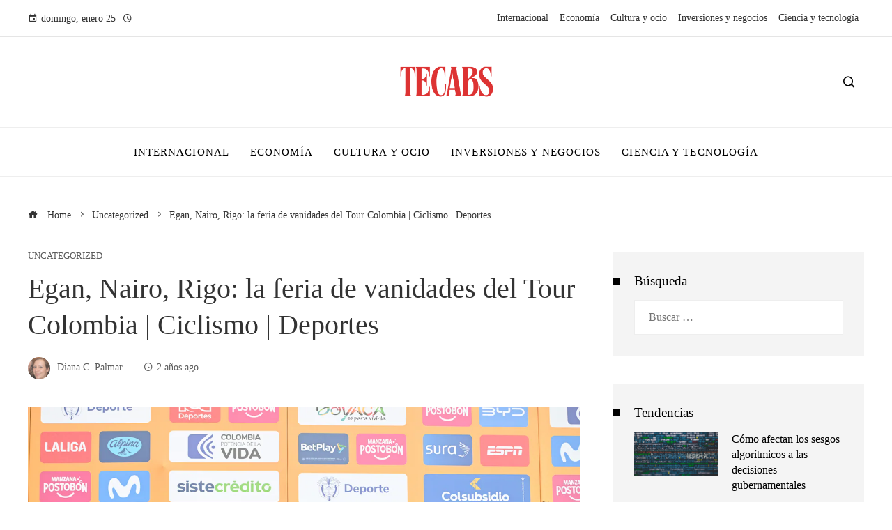

--- FILE ---
content_type: text/html; charset=UTF-8
request_url: https://tecabs.org/egan-nairo-rigo-la-feria-de-vanidades-del-tour-colombia-ciclismo-deportes/
body_size: 15598
content:
<!DOCTYPE html><html lang="es"><head><script data-no-optimize="1">var litespeed_docref=sessionStorage.getItem("litespeed_docref");litespeed_docref&&(Object.defineProperty(document,"referrer",{get:function(){return litespeed_docref}}),sessionStorage.removeItem("litespeed_docref"));</script> <meta charset="UTF-8"><meta name="viewport" content="width=device-width, initial-scale=1"><link rel="profile" href="https://gmpg.org/xfn/11"><link rel="pingback" href="https://tecabs.org/xmlrpc.php"><meta name='robots' content='index, follow, max-image-preview:large, max-snippet:-1, max-video-preview:-1' /><title>Egan, Nairo, Rigo: la feria de vanidades del Tour Colombia | Ciclismo | Deportes</title><meta name="description" content="Cuatro años después, una pandemia y varias crisis por medio, el Tour Colombia vuelve a disputarse (seis etapas, de martes 6 a domingo 11, de Paipa a" /><link rel="canonical" href="https://tecabs.org/egan-nairo-rigo-la-feria-de-vanidades-del-tour-colombia-ciclismo-deportes/" /><meta property="og:locale" content="es_ES" /><meta property="og:type" content="article" /><meta property="og:title" content="Egan, Nairo, Rigo: la feria de vanidades del Tour Colombia | Ciclismo | Deportes" /><meta property="og:description" content="Cuatro años después, una pandemia y varias crisis por medio, el Tour Colombia vuelve a disputarse (seis etapas, de martes 6 a domingo 11, de Paipa a" /><meta property="og:url" content="https://tecabs.org/egan-nairo-rigo-la-feria-de-vanidades-del-tour-colombia-ciclismo-deportes/" /><meta property="og:site_name" content="Tecabs" /><meta property="article:published_time" content="2024-02-06T07:09:37+00:00" /><meta property="article:modified_time" content="2024-02-06T07:09:38+00:00" /><meta property="og:image" content="https://imagenes.elpais.com/resizer/4ZttyBNn1i9r5es_GOyehDlysAw=/1200x0/filters:focal(5565x2130:5575x2140)/cloudfront-eu-central-1.images.arcpublishing.com/prisa/V4W3NEQDY5FILC5X3DVTYGLIP4.jpg" /><meta name="author" content="Diana C. Palmar" /><meta name="twitter:card" content="summary_large_image" /><meta name="twitter:image" content="https://imagenes.elpais.com/resizer/4ZttyBNn1i9r5es_GOyehDlysAw=/1200x0/filters:focal(5565x2130:5575x2140)/cloudfront-eu-central-1.images.arcpublishing.com/prisa/V4W3NEQDY5FILC5X3DVTYGLIP4.jpg" /><meta name="twitter:label1" content="Escrito por" /><meta name="twitter:data1" content="Diana C. Palmar" /><meta name="twitter:label2" content="Tiempo de lectura" /><meta name="twitter:data2" content="6 minutos" /> <script type="application/ld+json" class="yoast-schema-graph">{"@context":"https://schema.org","@graph":[{"@type":"Article","@id":"https://tecabs.org/egan-nairo-rigo-la-feria-de-vanidades-del-tour-colombia-ciclismo-deportes/#article","isPartOf":{"@id":"https://tecabs.org/egan-nairo-rigo-la-feria-de-vanidades-del-tour-colombia-ciclismo-deportes/"},"author":{"name":"Diana C. Palmar","@id":"https://tecabs.org/#/schema/person/ddd09a7382062ab63ff85115fe359ab5"},"headline":"Egan, Nairo, Rigo: la feria de vanidades del Tour Colombia | Ciclismo | Deportes","datePublished":"2024-02-06T07:09:37+00:00","dateModified":"2024-02-06T07:09:38+00:00","mainEntityOfPage":{"@id":"https://tecabs.org/egan-nairo-rigo-la-feria-de-vanidades-del-tour-colombia-ciclismo-deportes/"},"wordCount":1121,"publisher":{"@id":"https://tecabs.org/#organization"},"image":["https://imagenes.elpais.com/resizer/4ZttyBNn1i9r5es_GOyehDlysAw=/1200x0/filters:focal(5565x2130:5575x2140)/cloudfront-eu-central-1.images.arcpublishing.com/prisa/V4W3NEQDY5FILC5X3DVTYGLIP4.jpg"],"thumbnailUrl":"https://imagenes.elpais.com/resizer/4ZttyBNn1i9r5es_GOyehDlysAw=/1200x0/filters:focal(5565x2130:5575x2140)/cloudfront-eu-central-1.images.arcpublishing.com/prisa/V4W3NEQDY5FILC5X3DVTYGLIP4.jpg","articleSection":["Uncategorized"],"inLanguage":"es"},{"@type":"WebPage","@id":"https://tecabs.org/egan-nairo-rigo-la-feria-de-vanidades-del-tour-colombia-ciclismo-deportes/","url":"https://tecabs.org/egan-nairo-rigo-la-feria-de-vanidades-del-tour-colombia-ciclismo-deportes/","name":"Egan, Nairo, Rigo: la feria de vanidades del Tour Colombia | Ciclismo | Deportes","isPartOf":{"@id":"https://tecabs.org/#website"},"primaryImageOfPage":"https://imagenes.elpais.com/resizer/4ZttyBNn1i9r5es_GOyehDlysAw=/1200x0/filters:focal(5565x2130:5575x2140)/cloudfront-eu-central-1.images.arcpublishing.com/prisa/V4W3NEQDY5FILC5X3DVTYGLIP4.jpg","image":["https://imagenes.elpais.com/resizer/4ZttyBNn1i9r5es_GOyehDlysAw=/1200x0/filters:focal(5565x2130:5575x2140)/cloudfront-eu-central-1.images.arcpublishing.com/prisa/V4W3NEQDY5FILC5X3DVTYGLIP4.jpg"],"thumbnailUrl":"https://imagenes.elpais.com/resizer/4ZttyBNn1i9r5es_GOyehDlysAw=/1200x0/filters:focal(5565x2130:5575x2140)/cloudfront-eu-central-1.images.arcpublishing.com/prisa/V4W3NEQDY5FILC5X3DVTYGLIP4.jpg","datePublished":"2024-02-06T07:09:37+00:00","dateModified":"2024-02-06T07:09:38+00:00","description":"Cuatro años después, una pandemia y varias crisis por medio, el Tour Colombia vuelve a disputarse (seis etapas, de martes 6 a domingo 11, de Paipa a","breadcrumb":{"@id":"https://tecabs.org/egan-nairo-rigo-la-feria-de-vanidades-del-tour-colombia-ciclismo-deportes/#breadcrumb"},"inLanguage":"es","potentialAction":[{"@type":"ReadAction","target":["https://tecabs.org/egan-nairo-rigo-la-feria-de-vanidades-del-tour-colombia-ciclismo-deportes/"]}]},{"@type":"ImageObject","inLanguage":"es","@id":"https://tecabs.org/egan-nairo-rigo-la-feria-de-vanidades-del-tour-colombia-ciclismo-deportes/#primaryimage","url":"https://imagenes.elpais.com/resizer/4ZttyBNn1i9r5es_GOyehDlysAw=/1200x0/filters:focal(5565x2130:5575x2140)/cloudfront-eu-central-1.images.arcpublishing.com/prisa/V4W3NEQDY5FILC5X3DVTYGLIP4.jpg","contentUrl":"https://imagenes.elpais.com/resizer/4ZttyBNn1i9r5es_GOyehDlysAw=/1200x0/filters:focal(5565x2130:5575x2140)/cloudfront-eu-central-1.images.arcpublishing.com/prisa/V4W3NEQDY5FILC5X3DVTYGLIP4.jpg"},{"@type":"BreadcrumbList","@id":"https://tecabs.org/egan-nairo-rigo-la-feria-de-vanidades-del-tour-colombia-ciclismo-deportes/#breadcrumb","itemListElement":[{"@type":"ListItem","position":1,"name":"Portada","item":"https://tecabs.org/"},{"@type":"ListItem","position":2,"name":"Blog","item":"https://tecabs.org/blog/"},{"@type":"ListItem","position":3,"name":"Egan, Nairo, Rigo: la feria de vanidades del Tour Colombia | Ciclismo | Deportes"}]},{"@type":"WebSite","@id":"https://tecabs.org/#website","url":"https://tecabs.org/","name":"Tecabs","description":"","publisher":{"@id":"https://tecabs.org/#organization"},"potentialAction":[{"@type":"SearchAction","target":{"@type":"EntryPoint","urlTemplate":"https://tecabs.org/?s={search_term_string}"},"query-input":{"@type":"PropertyValueSpecification","valueRequired":true,"valueName":"search_term_string"}}],"inLanguage":"es"},{"@type":"Organization","@id":"https://tecabs.org/#organization","name":"Tecabs","url":"https://tecabs.org/","logo":{"@type":"ImageObject","inLanguage":"es","@id":"https://tecabs.org/#/schema/logo/image/","url":"https://tecabs.org/wp-content/uploads/2025/12/cropped-Copia-de-Copia-de-Copia-de-Las-Noticias-944-x-534-px-1500-x-300-px-15.png","contentUrl":"https://tecabs.org/wp-content/uploads/2025/12/cropped-Copia-de-Copia-de-Copia-de-Las-Noticias-944-x-534-px-1500-x-300-px-15.png","width":1016,"height":300,"caption":"Tecabs"},"image":{"@id":"https://tecabs.org/#/schema/logo/image/"}},{"@type":"Person","@id":"https://tecabs.org/#/schema/person/ddd09a7382062ab63ff85115fe359ab5","name":"Diana C. Palmar","image":{"@type":"ImageObject","inLanguage":"es","@id":"https://tecabs.org/#/schema/person/image/","url":"https://tecabs.org/wp-content/uploads/2023/09/cropped-003-96x96.png","contentUrl":"https://tecabs.org/wp-content/uploads/2023/09/cropped-003-96x96.png","caption":"Diana C. Palmar"},"sameAs":["https://tecabs.org"],"url":"https://tecabs.org/administrador/palmar-diana-c/"}]}</script> <link rel='dns-prefetch' href='//www.googletagmanager.com' /><link rel='dns-prefetch' href='//fonts.googleapis.com' /><link rel="alternate" type="application/rss+xml" title="Tecabs &raquo; Feed" href="https://tecabs.org/feed/" /><link rel="alternate" title="oEmbed (JSON)" type="application/json+oembed" href="https://tecabs.org/wp-json/oembed/1.0/embed?url=https%3A%2F%2Ftecabs.org%2Fegan-nairo-rigo-la-feria-de-vanidades-del-tour-colombia-ciclismo-deportes%2F" /><link rel="alternate" title="oEmbed (XML)" type="text/xml+oembed" href="https://tecabs.org/wp-json/oembed/1.0/embed?url=https%3A%2F%2Ftecabs.org%2Fegan-nairo-rigo-la-feria-de-vanidades-del-tour-colombia-ciclismo-deportes%2F&#038;format=xml" /><link data-optimized="2" rel="stylesheet" href="https://tecabs.org/wp-content/litespeed/css/808a7a12324089737ddc417ad77e7fed.css?ver=e250b" /> <script type="litespeed/javascript" data-src="https://tecabs.org/wp-includes/js/jquery/jquery.min.js" id="jquery-core-js"></script> 
 <script type="litespeed/javascript" data-src="https://www.googletagmanager.com/gtag/js?id=GT-TNLZR3H" id="google_gtagjs-js"></script> <script id="google_gtagjs-js-after" type="litespeed/javascript">window.dataLayer=window.dataLayer||[];function gtag(){dataLayer.push(arguments)}
gtag("set","linker",{"domains":["tecabs.org"]});gtag("js",new Date());gtag("set","developer_id.dZTNiMT",!0);gtag("config","GT-TNLZR3H")</script> <link rel="https://api.w.org/" href="https://tecabs.org/wp-json/" /><link rel="alternate" title="JSON" type="application/json" href="https://tecabs.org/wp-json/wp/v2/posts/4510" /><link rel="EditURI" type="application/rsd+xml" title="RSD" href="https://tecabs.org/xmlrpc.php?rsd" /><meta name="generator" content="WordPress 6.9" /><link rel='shortlink' href='https://tecabs.org/?p=4510' /><meta name="generator" content="Site Kit by Google 1.168.0" /><link rel="icon" href="https://tecabs.org/wp-content/uploads/2023/09/cropped-informe-de-noticias-32x32.png" sizes="32x32" /><link rel="icon" href="https://tecabs.org/wp-content/uploads/2023/09/cropped-informe-de-noticias-192x192.png" sizes="192x192" /><link rel="apple-touch-icon" href="https://tecabs.org/wp-content/uploads/2023/09/cropped-informe-de-noticias-180x180.png" /><meta name="msapplication-TileImage" content="https://tecabs.org/wp-content/uploads/2023/09/cropped-informe-de-noticias-270x270.png" /> <script type="application/ld+json">{"@context":"https://schema.org","@graph":[{"@type":"ImageObject","@id":"https://imagenes.elpais.com/resizer/4ZttyBNn1i9r5es_GOyehDlysAw=/1200x0/filters:focal(5565x2130:5575x2140)/cloudfront-eu-central-1.images.arcpublishing.com/prisa/V4W3NEQDY5FILC5X3DVTYGLIP4.jpg","url":"https://imagenes.elpais.com/resizer/4ZttyBNn1i9r5es_GOyehDlysAw=/1200x0/filters:focal(5565x2130:5575x2140)/cloudfront-eu-central-1.images.arcpublishing.com/prisa/V4W3NEQDY5FILC5X3DVTYGLIP4.jpg","contentUrl":"https://imagenes.elpais.com/resizer/4ZttyBNn1i9r5es_GOyehDlysAw=/1200x0/filters:focal(5565x2130:5575x2140)/cloudfront-eu-central-1.images.arcpublishing.com/prisa/V4W3NEQDY5FILC5X3DVTYGLIP4.jpg","mainEntityOfPage":"https://tecabs.org/egan-nairo-rigo-la-feria-de-vanidades-del-tour-colombia-ciclismo-deportes/"}]}</script> <link rel="preload" as="image" href="https://imagenes.elpais.com/resizer/4ZttyBNn1i9r5es_GOyehDlysAw=/1200x0/filters:focal(5565x2130:5575x2140)/cloudfront-eu-central-1.images.arcpublishing.com/prisa/V4W3NEQDY5FILC5X3DVTYGLIP4.jpg"><link rel="preload" as="image" href="https://imagenes.elpais.com/resizer/NE1-mtzYvNLhOgATAxjAvAMUOv4=/1200x0/cloudfront-eu-central-1.images.arcpublishing.com/prisa/UQFUOEWP3KNG4JHQ6ZR3LRL2EY.jpg"><link rel="preload" as="image" href="https://imagenes.elpais.com/resizer/fs4M3zlxmlpZulz6MPdD44AhBDc=/1200x0/cloudfront-eu-central-1.images.arcpublishing.com/prisa/O2TJEZMQS5GKRITBX3YUKBNV4U.jpg"><link rel="preload" as="image" href="https://www.semana.com/resizer/v2/UXV2BLJFURDQTPK7U2PHFWFV64.jpg?auth=6483bcde1aaf3f4d189c0efde37001db57d832a04d98c8203d893c4509d84cee&#038;smart=true&#038;quality=75&#038;width=1280&#038;height=1280"><link rel="preload" as="image" href="https://beta.finance.si/pics/cache_Ho/Howard-Lutnick03-Bl-66e0283603d3f.jpg.cut.c-66e028381b7ef.jpg"><link rel="preload" as="image" href="https://phantom-elmundo.uecdn.es/439a0a32900488b20666ed9de395394c/resize/828/f/webp/assets/multimedia/imagenes/2025/03/01/17408586898207.jpg"><link rel="preload" as="image" href="https://imagenes.eleconomista.com.mx/files/image_1200_600/files/fp/uploads/2025/02/25/67be7a006675a.r_d.440-102-0.png"><link rel="preload" as="image" href="https://images.pexels.com/photos/2061168/pexels-photo-2061168.jpeg?auto=compress&#038;cs=tinysrgb&#038;fit=crop&#038;h=627&#038;w=1200"><link rel="preload" as="image" href="https://images.pexels.com/photos/335393/pexels-photo-335393.jpeg?auto=compress&#038;cs=tinysrgb&#038;fit=crop&#038;h=627&#038;w=1200"><link rel="preload" as="image" href="https://sandia.datanubex.uk/wp-content/uploads/2026/01/af17f5671871f1d9c38f977edca0b34dd7dcd47aw.jpg"><link rel="preload" as="image" href="https://images.pexels.com/photos/15558852/pexels-photo-15558852.jpeg?auto=compress&#038;cs=tinysrgb&#038;fit=crop&#038;h=627&#038;w=1200"><link rel="preload" as="image" href="https://images.pexels.com/photos/8850825/pexels-photo-8850825.jpeg?auto=compress&#038;cs=tinysrgb&#038;fit=crop&#038;h=627&#038;w=1200"><link rel="preload" as="image" href="https://images.pexels.com/photos/264146/pexels-photo-264146.jpeg?auto=compress&#038;cs=tinysrgb&#038;fit=crop&#038;h=627&#038;w=1200"><link rel="preload" as="image" href="https://s.yimg.com/ny/api/res/1.2/bK9zvyV8tSjp6OVtIJyd6w--/YXBwaWQ9aGlnaGxhbmRlcjt3PTk2MDtoPTY0MDtjZj13ZWJw/https://media.zenfs.com/es/reuters.com/673bf9522bca345466b6386636e9467e"><link rel="preload" as="image" href="https://georgiatoday.ge/wp-content/uploads/2025/08/030poeeg_trump-zelensky_625x300_18_August_25.jpeg"><link rel="preload" as="image" href="https://static.dw.com/image/63590331_605.jpg"><link rel="preload" as="image" href="https://media-cldnry.s-nbcnews.com/image/upload/rockcms/2025-12/AP25352703835068-99e042.jpg"></head><body data-rsssl=1 id="ht-body" class="wp-singular post-template-default single single-post postid-4510 single-format-standard wp-custom-logo wp-embed-responsive wp-theme-viral-pro group-blog ht-right-sidebar ht-single-layout1 ht-top-header-on ht-sticky-header ht-sticky-sidebar ht-wide ht-header-style2 ht-sidebar-style3 ht-thumb-zoom-in ht-block-title-style5"><div id="ht-page"><header id="ht-masthead" class="ht-site-header ht-header-two hover-style9 ht-tagline-inline-logo ht-top-bottom-border" ><div class="ht-top-header"><div class="ht-container"><div class="ht-th-left th-date">
<span><i class="mdi mdi-calendar"></i>domingo, enero 25</span><span><i class="mdi mdi-clock-time-four-outline"></i><span class="vl-time"></span></span></div><div class="ht-th-right th-menu"><ul id="menu-menu-principal" class="ht-clearfix"><li id="menu-item-7603" class="menu-item menu-item-type-taxonomy menu-item-object-category menu-item-7603"><a href="https://tecabs.org/internacional/"><span class="mm-menu-title">Internacional</span></a></li><li id="menu-item-13" class="menu-item menu-item-type-taxonomy menu-item-object-category menu-item-13"><a href="https://tecabs.org/economia/"><span class="mm-menu-title">Economía</span></a></li><li id="menu-item-7601" class="menu-item menu-item-type-taxonomy menu-item-object-category menu-item-7601"><a href="https://tecabs.org/cultura/"><span class="mm-menu-title">Cultura y ocio</span></a></li><li id="menu-item-7602" class="menu-item menu-item-type-taxonomy menu-item-object-category menu-item-7602"><a href="https://tecabs.org/empresas/"><span class="mm-menu-title">Inversiones y negocios</span></a></li><li id="menu-item-7759" class="menu-item menu-item-type-taxonomy menu-item-object-category menu-item-7759"><a href="https://tecabs.org/tecnologia/"><span class="mm-menu-title">Ciencia y tecnología</span></a></li></ul></div></div></div><div class="ht-middle-header"><div class="ht-container"><div class="ht-middle-header-left"></div><div id="ht-site-branding" >
<a href="https://tecabs.org/" class="custom-logo-link" rel="home"><img data-lazyloaded="1" src="[data-uri]" width="1016" height="300" data-src="https://tecabs.org/wp-content/uploads/2025/12/cropped-Copia-de-Copia-de-Copia-de-Las-Noticias-944-x-534-px-1500-x-300-px-15.png" class="custom-logo" alt="Tecabs" decoding="async" fetchpriority="high" data-srcset="https://tecabs.org/wp-content/uploads/2025/12/cropped-Copia-de-Copia-de-Copia-de-Las-Noticias-944-x-534-px-1500-x-300-px-15.png 1016w, https://tecabs.org/wp-content/uploads/2025/12/cropped-Copia-de-Copia-de-Copia-de-Las-Noticias-944-x-534-px-1500-x-300-px-15-300x89.png 300w, https://tecabs.org/wp-content/uploads/2025/12/cropped-Copia-de-Copia-de-Copia-de-Las-Noticias-944-x-534-px-1500-x-300-px-15-768x227.png 768w" data-sizes="(max-width: 1016px) 100vw, 1016px" /></a></div><div class="ht-middle-header-right"><div class="ht-search-button" ><a href="#"><i class="icofont-search-1"></i></a></div></div></div></div><div class="ht-header"><div class="ht-container"><nav id="ht-site-navigation" class="ht-main-navigation" ><div class="ht-menu ht-clearfix"><ul id="menu-menu-principal-1" class="ht-clearfix"><li class="menu-item menu-item-type-taxonomy menu-item-object-category menu-item-7603"><a href="https://tecabs.org/internacional/" class="menu-link"><span class="mm-menu-title">Internacional</span></a></li><li class="menu-item menu-item-type-taxonomy menu-item-object-category menu-item-13"><a href="https://tecabs.org/economia/" class="menu-link"><span class="mm-menu-title">Economía</span></a></li><li class="menu-item menu-item-type-taxonomy menu-item-object-category menu-item-7601"><a href="https://tecabs.org/cultura/" class="menu-link"><span class="mm-menu-title">Cultura y ocio</span></a></li><li class="menu-item menu-item-type-taxonomy menu-item-object-category menu-item-7602"><a href="https://tecabs.org/empresas/" class="menu-link"><span class="mm-menu-title">Inversiones y negocios</span></a></li><li class="menu-item menu-item-type-taxonomy menu-item-object-category menu-item-7759"><a href="https://tecabs.org/tecnologia/" class="menu-link"><span class="mm-menu-title">Ciencia y tecnología</span></a></li></ul></div><div id="ht-mobile-menu" class="menu-menu-principal-container"><div class="menu-collapser" ><div class="collapse-button"><span class="icon-bar"></span><span class="icon-bar"></span><span class="icon-bar"></span></div></div><ul id="ht-responsive-menu" class="menu"><li class="menu-item menu-item-type-taxonomy menu-item-object-category menu-item-7603"><a href="https://tecabs.org/internacional/" class="menu-link"><span class="mm-menu-title">Internacional</span></a></li><li class="menu-item menu-item-type-taxonomy menu-item-object-category menu-item-13"><a href="https://tecabs.org/economia/" class="menu-link"><span class="mm-menu-title">Economía</span></a></li><li class="menu-item menu-item-type-taxonomy menu-item-object-category menu-item-7601"><a href="https://tecabs.org/cultura/" class="menu-link"><span class="mm-menu-title">Cultura y ocio</span></a></li><li class="menu-item menu-item-type-taxonomy menu-item-object-category menu-item-7602"><a href="https://tecabs.org/empresas/" class="menu-link"><span class="mm-menu-title">Inversiones y negocios</span></a></li><li class="menu-item menu-item-type-taxonomy menu-item-object-category menu-item-7759"><a href="https://tecabs.org/tecnologia/" class="menu-link"><span class="mm-menu-title">Ciencia y tecnología</span></a></li></ul></div></nav></div></div></header><div id="ht-content" class="ht-site-content ht-clearfix"><div class="ht-main-content ht-container"><nav role="navigation" aria-label="Breadcrumbs" class="breadcrumb-trail breadcrumbs" itemprop="breadcrumb"><ul class="trail-items" itemscope itemtype="http://schema.org/BreadcrumbList"><meta name="numberOfItems" content="3" /><meta name="itemListOrder" content="Ascending" /><li itemprop="itemListElement" itemscope itemtype="http://schema.org/ListItem" class="trail-item trail-begin"><a href="https://tecabs.org/" rel="home" itemprop="item"><span itemprop="name"><i class="icofont-home"></i> Home</span></a><meta itemprop="position" content="1" /></li><li itemprop="itemListElement" itemscope itemtype="http://schema.org/ListItem" class="trail-item"><a href="https://tecabs.org/uncategorized/" itemprop="item"><span itemprop="name">Uncategorized</span></a><meta itemprop="position" content="2" /></li><li itemprop="itemListElement" itemscope itemtype="http://schema.org/ListItem" class="trail-item trail-end"><span itemprop="name">Egan, Nairo, Rigo: la feria de vanidades del Tour Colombia | Ciclismo | Deportes</span><meta itemprop="position" content="3" /></li></ul></nav><div class="ht-site-wrapper"><div id="primary" class="content-area"><article id="post-4510" class="post-4510 post type-post status-publish format-standard has-post-thumbnail hentry category-uncategorized" ><div class="entry-header"><div class="single-entry-category"><a href="https://tecabs.org/uncategorized/" rel="category tag">Uncategorized</a></div><h1 class="entry-title">Egan, Nairo, Rigo: la feria de vanidades del Tour Colombia | Ciclismo | Deportes</h1><div class="single-entry-meta">
<span class="entry-author"> <img data-lazyloaded="1" src="[data-uri]" alt='Foto del avatar' data-src='https://tecabs.org/wp-content/uploads/2023/09/cropped-003-32x32.png' data-srcset='https://tecabs.org/wp-content/uploads/2023/09/cropped-003-64x64.png 2x' class='avatar avatar-32 photo' height='32' width='32' decoding='async'/><span class="author vcard">Diana C. Palmar</span></span><span class="entry-post-date"><i class="mdi mdi-clock-time-four-outline"></i><time class="entry-date published" datetime="2024-02-06T07:09:37+00:00">2 años ago</time><time class="updated" datetime="2024-02-06T07:09:38+00:00">2 años ago</time></span></div></div><div class="entry-wrapper"><figure class="single-entry-link">
<img data-lazyloaded="1" src="[data-uri]" post-id="4510" fifu-featured="1" width="800" height="500" data-src="https://imagenes.elpais.com/resizer/4ZttyBNn1i9r5es_GOyehDlysAw=/1200x0/filters:focal(5565x2130:5575x2140)/cloudfront-eu-central-1.images.arcpublishing.com/prisa/V4W3NEQDY5FILC5X3DVTYGLIP4.jpg" class="attachment-viral-pro-800x500 size-viral-pro-800x500 wp-post-image" alt="Egan, Nairo, Rigo: la feria de vanidades del Tour Colombia | Ciclismo | Deportes" title="Egan, Nairo, Rigo: la feria de vanidades del Tour Colombia | Ciclismo | Deportes" title="Egan, Nairo, Rigo: la feria de vanidades del Tour Colombia | Ciclismo | Deportes" decoding="async" /></figure><div class="entry-content"><div data-dtm-region="articulo_cuerpo"><p class="">Cuatro años después, una pandemia y varias crisis por medio, el Tour Colombia vuelve a disputarse (seis etapas, de martes 6 a domingo 11, de Paipa a Bogotá por Boyacá, Cundinamarca y la Sabana) y el domingo antes de anochecer la presentación de los equipos en la hermosa plaza Bolívar, de Tunja, se transforma en una pequeña feria de vanidades cuando suben las estrellas al escenario en persecución de una fama que pasa volando. Compiten Nairo Quintana, el hombre de la casa, que retorna a la competición en la ciudad en la que nació, y lo hace justamente el día que cumple 34 años; Egan Bernal, el niño maravilla de Zipaquirá, cuando se cumplen dos años del accidente que a poco le cuesta la vida y le obliga a una rehabilitación interminable, y el paisa Rigo Urán, un personaje de novela que ha sabido como nadie inventar la mejor manera para relatarse, para construirlo. Solo el venerado sprinter inglés Mark Cavendish, la gran figura extranjera, puede disputarles alguna aclamación. Después de recaudar aplausos y vítores, y medir internamente su peso en la afición, pasan todos por una segunda tribuna, donde les reciben dirigentes federativos y políticos, y después, se abrigan un poco –la brisa fría barre la plaza cuando el sol se pone—se abrazan y besan con sus familias, y desaparecen.</p><p class="">Una banda de troveros improvisa unas coplas, unas rimas, y al oír su nombre, el viejo Patrocinio Jiménez, pionero en el Tour del 83 y en el Teka de entonces, se emociona y tan duro como es hasta suelta una lágrima a la sombra de la estatua del Libertador que inició en Boyacá la pelea por la independencia.</p><p class="">No tan sorprendentemente como podría parecer estando en territorio del Nairo que regresa del exilio, la competencia de popularidad no la gana el local, ni tampoco lo hace Egan, el único colombiano que ha llegado a París de amarillo en el Tour de Francia, en 2019, sino que se impone Rigo, y la gente corea su nombre y él habla como habla siempre, acelerado y gracioso, y todos ríen. “Colombia es un país de novelas”, explica un colega periodista. “Y la más vista en la televisión estos meses es la que cuenta la vida de Rigo”. Las peripecias del chaval pobre de Urrao, en Antioquía, hijo de un vendedor ambulante de lotería muerto en un episodio de la violencia que dominó el país en los años 90, que se hace ciclista y se casa con la hija del más rico de su ciudad, dominan la conversación en los hogares y causan desaliento en algunos periodistas deportivos, que desearían escribir cosas serias y se ven obligados por sus jefes a escribir de los problemas que asaltan a la suegra de Rigo, por ejemplo, en vísperas de la emisión del capítulo correspondiente. Rigo, el más veterano de todos (acaba de cumplir 37 años), es el único que ha dado el salto de ser famoso por ser ciclista a ser famoso por ser él mismo, y ya no le importa tanto su carrera ciclista, a la que le queda un año, que su popularidad, y los <i>reels</i> descacharrantes y tiernos con los que alimenta su Instagram se hacen virales al segundo de ser posteados.</p><figure class="a_m a_m-h "><span class="_db a_m_w _pr lb_btn"><svg class="icon_multimedia_ampliar | _pa a_m_i a_m_i-a _dn" viewbox="0 0 40 40"><use xlink:href="#svg-ampliar"/></svg></span><figcaption class="a_m_p"><span>Nairo Quintana, con sus Movistar, durante la presentación.</span><span class="a_m_m">Prensa/Tour Colombia</span></figcaption></figure><p class="">Queda en segundo lugar el retorno del exilio del chico del pueblo, de Nairo, vetado un año, una sanción encubierta con forma de pacto de caballeros, en el pelotón del WorldTour por tomar tramadol, un analgésico opiáceo. Y lo que no pudieron ni sus rivales ni las montañas, hacerle temblar, lo hizo la imposibilidad de correr con los mejores, como es su derecho, hasta que lo rescató el Movistar, el equipo al que hizo grande y con el que se engrandeció.</p><p class="">Nairo es el padre de la generación que se agota. Hace 11 años ya Nairo Quintana reavivó la fe ciclista en Colombia, dormitante desde los tiempos de Lucho Herrera y Fabio Parra, a finales de los 80. El campesino de Tunja, Boyacá profundo, pequeño y duro, un debutante de 23 años, compitió valiente de tú a tú contra todo el Sky y su Chris Froome intocables. Terminó segundo, mejor escalador, mejor joven. Y cuando regresó a Colombia habló del proceso de paz, y de los problemas de los campesinos de su tierra, y recorrió en bicicleta los territorios aún heridos por las luchas entre la guerrilla, el ejército, los paramilitares, los pueblos recién liberados, y estos días habla de los incendios forestales que queman la Colombia seca por el cambio climático, y pide a la gente conciencia.</p><p class="">La nairomanía, que se acrecentó un año después, en 2014, cuando Nairo fue el primer colombiano que ganaba el Giro de Italia, arropó a una generación de ciclistas, Chaves, Urán, Egan, Higuita, Gaviria, Superman López, Dani Martínez, envidia de todo el mundo, y hasta Dave Brailsford, el ingeniero del Sky, lanzó una OPA para, mediante un equipo patrocinado por el gobierno colombiano, poder controlar a todo el talento que surgiera de la tierra en la que el ciclismo es el deporte rey. No cuajó su idea. Jim Ratcliffe, el millonario del Ineos, le dio lo que quería, y después, llegaron los años duros del ciclismo colombiano.</p><p class="">En un mercadillo instalado alrededor de la plaza, se venden y casi se agotan productos marca Rigo (Go Rigo Go!), camisetas, maillots, pantalonetas, bicicletas y marca Nairo Quintana, gorras, chompas, camisetas, nikis y bolsas de café ilustradas con su foto en maglia rosa.</p><p class="">Es el ciclismo colombiano de ahora, el deporte más popular de la tierra, ciclistas que regresan y ciclistas que se despiden, y una fanaticada incansable y sedienta de nuevas figuras. Y un nuevo joven, Diego Pescador, de Quimbaya, Quindío, en el eje cafetero,19 años cumplió en diciembre, escalador que asombra por su intensidad y fuerza y su necesidad de estar en fuga, un Pogacar a la moda colombiana, y anhela seguir su huella, llenar ya su vacío con su sombra, y se siente capaz. Y será, así lo quiere Colombia, un nuevo Nairo, un nuevo Egan, un nuevo Urán.</p><p class=""><i>Puedes seguir a EL PAÍS Deportes en </i><a href="https://www.facebook.com/elpaisdeportes/"><i>Facebook</i></a><i> y </i><a href="https://twitter.com/elpais_deportes"><i>X</i></a><i>, o apuntarte aquí para recibir </i><i>nuestra newsletter semanal</i><i>.</i></p><div class="a_s _cf" id="ctn_freemium_article"><h3 class="a_s_e">Suscríbete para seguir leyendo</h3><p>Lee sin límites</p></div><p>_</p></div><p></p></div></div></article><div class="viral-pro-author-info"><div class="viral-pro-author-avatar">
<a href="https://tecabs.org/administrador/palmar-diana-c/" rel="author">
<img data-lazyloaded="1" src="[data-uri]" alt='Foto del avatar' data-src='https://tecabs.org/wp-content/uploads/2023/09/cropped-003-100x100.png' data-srcset='https://tecabs.org/wp-content/uploads/2023/09/cropped-003-200x200.png 2x' class='avatar avatar-100 photo' height='100' width='100' decoding='async'/>                        </a></div><div class="viral-pro-author-description"><h5>By Diana C. Palmar</h5><div class="viral-pro-author-icons">
<a href="https://tecabs.org"><i class="icon_house"></i></a></div></div></div><nav class="navigation post-navigation" role="navigation"><div class="nav-links"><div class="nav-previous ht-clearfix">
<a href="https://tecabs.org/rishi-sunak-trata-de-desinflar-en-belfast-el-sueno-de-una-irlanda-unida-internacional/" rel="prev"><img data-lazyloaded="1" src="[data-uri]" post-id="4507" fifu-featured="1" width="150" height="150" data-src="https://imagenes.elpais.com/resizer/NE1-mtzYvNLhOgATAxjAvAMUOv4=/1200x0/cloudfront-eu-central-1.images.arcpublishing.com/prisa/UQFUOEWP3KNG4JHQ6ZR3LRL2EY.jpg" class="attachment-viral-pro-150x150 size-viral-pro-150x150 wp-post-image" alt="Rishi Sunak trata de desinflar en Belfast el sueño de una Irlanda unida | Internacional" title="Rishi Sunak trata de desinflar en Belfast el sueño de una Irlanda unida | Internacional" title="Rishi Sunak trata de desinflar en Belfast el sueño de una Irlanda unida | Internacional" decoding="async" /><span>Previous Post</span>Rishi Sunak trata de desinflar en Belfast el sueño de una Irlanda unida | Internacional</a></div><div class="nav-next ht-clearfix">
<a href="https://tecabs.org/las-renovables-abren-la-puerta-a-la-desalacion-masiva-de-agua-a-bajo-coste-economia/" rel="next"><img data-lazyloaded="1" src="[data-uri]" post-id="4513" fifu-featured="1" width="150" height="150" data-src="https://imagenes.elpais.com/resizer/fs4M3zlxmlpZulz6MPdD44AhBDc=/1200x0/cloudfront-eu-central-1.images.arcpublishing.com/prisa/O2TJEZMQS5GKRITBX3YUKBNV4U.jpg" class="attachment-viral-pro-150x150 size-viral-pro-150x150 wp-post-image" alt="Las renovables abren la puerta a la desalación masiva de agua a bajo coste | Economía" title="Las renovables abren la puerta a la desalación masiva de agua a bajo coste | Economía" title="Las renovables abren la puerta a la desalación masiva de agua a bajo coste | Economía" decoding="async" /><span>Next Post</span>Las renovables abren la puerta a la desalación masiva de agua a bajo coste | Economía</a></div></div></nav><div class="viral-pro-related-post style3"><h4 class="related-post-title widget-title">Articulos Relacionados</h4><ul class="viral-pro-related-post-wrap owl-carousel"><li><div class="relatedthumb">
<a href="https://tecabs.org/transformacion-digital-en-la-carretera-la-perspectiva-de-bmw/">
<img data-lazyloaded="1" src="[data-uri]" width="1920" height="1080" post-id="7692" fifu-featured="1" alt="https://www.semana.com/resizer/v2/UXV2BLJFURDQTPK7U2PHFWFV64.jpg?auth=6483bcde1aaf3f4d189c0efde37001db57d832a04d98c8203d893c4509d84cee&smart=true&quality=75&width=1280&height=1280" title="https://www.semana.com/resizer/v2/UXV2BLJFURDQTPK7U2PHFWFV64.jpg?auth=6483bcde1aaf3f4d189c0efde37001db57d832a04d98c8203d893c4509d84cee&amp;smart=true&amp;quality=75&amp;width=1280&amp;height=1280" data-src="https://www.semana.com/resizer/v2/UXV2BLJFURDQTPK7U2PHFWFV64.jpg?auth=6483bcde1aaf3f4d189c0efde37001db57d832a04d98c8203d893c4509d84cee&#038;smart=true&#038;quality=75&#038;width=1280&#038;height=1280"/>                                </a></div><div class="relatedtitle"><h3 class="vl-post-title"><a href="https://tecabs.org/transformacion-digital-en-la-carretera-la-perspectiva-de-bmw/" rel="bookmark" title="Transformación digital en la carretera: la perspectiva de BMW">Transformación digital en la carretera: la perspectiva de BMW</a></h3><div class="vl-post-metas">
<span class="vl-posted-by" ><i class="mdi mdi-account"></i>Diana C. Palmar</span><span class="vl-posted-on" ><i class="mdi mdi-clock-time-four-outline"></i>11 meses ago</span></div></div></li><li><div class="relatedthumb">
<a href="https://tecabs.org/impacto-del-t-mec-en-las-decisiones-arancelarias-de-trump/">
<img data-lazyloaded="1" src="[data-uri]" width="1200" height="678" post-id="7695" fifu-featured="1" alt="https://beta.finance.si/pics/cache_Ho/Howard-Lutnick03-Bl-66e0283603d3f.jpg.cut.c-66e028381b7ef.jpg" title="https://beta.finance.si/pics/cache_Ho/Howard-Lutnick03-Bl-66e0283603d3f.jpg.cut.c-66e028381b7ef.jpg" data-src="https://beta.finance.si/pics/cache_Ho/Howard-Lutnick03-Bl-66e0283603d3f.jpg.cut.c-66e028381b7ef.jpg"/>                                </a></div><div class="relatedtitle"><h3 class="vl-post-title"><a href="https://tecabs.org/impacto-del-t-mec-en-las-decisiones-arancelarias-de-trump/" rel="bookmark" title="Impacto del T-MEC en las decisiones arancelarias de Trump">Impacto del T-MEC en las decisiones arancelarias de Trump</a></h3><div class="vl-post-metas">
<span class="vl-posted-by" ><i class="mdi mdi-account"></i>Diana C. Palmar</span><span class="vl-posted-on" ><i class="mdi mdi-clock-time-four-outline"></i>11 meses ago</span></div></div></li><li><div class="relatedthumb">
<a href="https://tecabs.org/mats-granryd-gsma-hemos-conseguido-que-el-mobile-world-congress-pase-de-ser-un-salon-de-exhibicion-a-ser-4-eventos-en-uno/">
<img data-lazyloaded="1" src="[data-uri]" width="828" height="552" post-id="7659" fifu-featured="1" alt="https://phantom-elmundo.uecdn.es/439a0a32900488b20666ed9de395394c/resize/828/f/webp/assets/multimedia/imagenes/2025/03/01/17408586898207.jpg" title="https://phantom-elmundo.uecdn.es/439a0a32900488b20666ed9de395394c/resize/828/f/webp/assets/multimedia/imagenes/2025/03/01/17408586898207.jpg" data-src="https://phantom-elmundo.uecdn.es/439a0a32900488b20666ed9de395394c/resize/828/f/webp/assets/multimedia/imagenes/2025/03/01/17408586898207.jpg"/>                                </a></div><div class="relatedtitle"><h3 class="vl-post-title"><a href="https://tecabs.org/mats-granryd-gsma-hemos-conseguido-que-el-mobile-world-congress-pase-de-ser-un-salon-de-exhibicion-a-ser-4-eventos-en-uno/" rel="bookmark" title="Mats Granryd (GSMA): «Hemos conseguido que el Mobile World Congress pase de ser un salón de exhibición a ser 4 eventos en uno»">Mats Granryd (GSMA): «Hemos conseguido que el Mobile World Congress pase de ser un salón de exhibición a ser 4 eventos en uno»</a></h3><div class="vl-post-metas">
<span class="vl-posted-by" ><i class="mdi mdi-account"></i>Diana C. Palmar</span><span class="vl-posted-on" ><i class="mdi mdi-clock-time-four-outline"></i>11 meses ago</span></div></div></li><li><div class="relatedthumb">
<a href="https://tecabs.org/analisis-de-liderazgo-en-responsabilidad-empresarial-en-2024/">
<img data-lazyloaded="1" src="[data-uri]" width="1200" height="600" post-id="7662" fifu-featured="1" alt="https://imagenes.eleconomista.com.mx/files/image_1200_600/files/fp/uploads/2025/02/25/67be7a006675a.r_d.440-102-0.png" title="https://imagenes.eleconomista.com.mx/files/image_1200_600/files/fp/uploads/2025/02/25/67be7a006675a.r_d.440-102-0.png" data-src="https://imagenes.eleconomista.com.mx/files/image_1200_600/files/fp/uploads/2025/02/25/67be7a006675a.r_d.440-102-0.png"/>                                </a></div><div class="relatedtitle"><h3 class="vl-post-title"><a href="https://tecabs.org/analisis-de-liderazgo-en-responsabilidad-empresarial-en-2024/" rel="bookmark" title="Análisis de liderazgo en responsabilidad empresarial en 2024">Análisis de liderazgo en responsabilidad empresarial en 2024</a></h3><div class="vl-post-metas">
<span class="vl-posted-by" ><i class="mdi mdi-account"></i>Diana C. Palmar</span><span class="vl-posted-on" ><i class="mdi mdi-clock-time-four-outline"></i>11 meses ago</span></div></div></li></ul></div></div><div id="secondary" class="widget-area" ><div class="theiaStickySidebar"><aside id="search-2" class="widget widget_search"><h4 class="widget-title">Búsqueda</h4><form role="search" method="get" class="search-form" action="https://tecabs.org/">
<label>
<span class="screen-reader-text">Buscar:</span>
<input type="search" class="search-field" placeholder="Buscar &hellip;" value="" name="s" />
</label>
<input type="submit" class="search-submit" value="Buscar" /></form></aside><aside id="viral_pro_category_post_list-7" class="widget widget_viral_pro_category_post_list"><h4 class="widget-title">Tendencias</h4><div class="ht-post-listing style2"><div class="ht-post-list ht-clearfix"><div class="ht-pl-image">
<a href="https://tecabs.org/como-afectan-los-sesgos-algoritmicos-a-las-decisiones-gubernamentales/">
<img data-lazyloaded="1" src="[data-uri]" width="5760" height="3840" post-id="9516" fifu-featured="1" alt="Cómo afectan los sesgos algorítmicos a las decisiones gubernamentales" title="Cómo afectan los sesgos algorítmicos a las decisiones gubernamentales" data-src="https://images.pexels.com/photos/2061168/pexels-photo-2061168.jpeg?auto=compress&#038;cs=tinysrgb&#038;fit=crop&#038;h=627&#038;w=1200"/>                        </a></div><div class="ht-pl-content"><h3 class="ht-pl-title vl-post-title" >
<a href="https://tecabs.org/como-afectan-los-sesgos-algoritmicos-a-las-decisiones-gubernamentales/">
Cómo afectan los sesgos algorítmicos a las decisiones gubernamentales                            </a></h3><div class="ht-pl-date" >
<span class="vl-posted-on" ><i class="mdi mdi-clock-time-four-outline"></i>1 semana ago</span></div></div></div><div class="ht-post-list ht-clearfix"><div class="ht-pl-image">
<a href="https://tecabs.org/inteligencia-artificial-como-moldea-la-competencia-global/">
<img data-lazyloaded="1" src="[data-uri]" width="5184" height="3456" post-id="9513" fifu-featured="1" alt="Cómo afecta a los ciudadanos una escalada de tensiones entre potencias" title="Cómo afecta a los ciudadanos una escalada de tensiones entre potencias" data-src="https://images.pexels.com/photos/335393/pexels-photo-335393.jpeg?auto=compress&#038;cs=tinysrgb&#038;fit=crop&#038;h=627&#038;w=1200"/>                        </a></div><div class="ht-pl-content"><h3 class="ht-pl-title vl-post-title" >
<a href="https://tecabs.org/inteligencia-artificial-como-moldea-la-competencia-global/">
Inteligencia Artificial: ¿cómo moldea la competencia global?                            </a></h3><div class="ht-pl-date" >
<span class="vl-posted-on" ><i class="mdi mdi-clock-time-four-outline"></i>1 semana ago</span></div></div></div><div class="ht-post-list ht-clearfix"><div class="ht-pl-image">
<a href="https://tecabs.org/se-puede-revocar-el-premio-nobel-de-paz-el-gesto-de-machado-y-trump-desata-polemica/">
<img data-lazyloaded="1" src="[data-uri]" width="1920" height="1280" post-id="9498" fifu-featured="1" alt="¿Se puede revocar el Premio Nobel de Paz? El gesto de Machado y Trump desata polémica" title="¿Se puede revocar el Premio Nobel de Paz? El gesto de Machado y Trump desata polémica" data-src="https://sandia.datanubex.uk/wp-content/uploads/2026/01/af17f5671871f1d9c38f977edca0b34dd7dcd47aw.jpg"/>                        </a></div><div class="ht-pl-content"><h3 class="ht-pl-title vl-post-title" >
<a href="https://tecabs.org/se-puede-revocar-el-premio-nobel-de-paz-el-gesto-de-machado-y-trump-desata-polemica/">
¿Se puede revocar el Premio Nobel de Paz? El gesto de Machado y Trump desata polémica                            </a></h3><div class="ht-pl-date" >
<span class="vl-posted-on" ><i class="mdi mdi-clock-time-four-outline"></i>2 semanas ago</span></div></div></div><div class="ht-post-list ht-clearfix"><div class="ht-pl-image">
<a href="https://tecabs.org/desglosando-tregua-armisticio-y-la-paz-definitiva/">
<img data-lazyloaded="1" src="[data-uri]" width="4000" height="6000" post-id="9488" fifu-featured="1" alt="Qué diferencia hay entre tregua, armisticio y acuerdo de paz" title="Qué diferencia hay entre tregua, armisticio y acuerdo de paz" data-src="https://images.pexels.com/photos/15558852/pexels-photo-15558852.jpeg?auto=compress&#038;cs=tinysrgb&#038;fit=crop&#038;h=627&#038;w=1200"/>                        </a></div><div class="ht-pl-content"><h3 class="ht-pl-title vl-post-title" >
<a href="https://tecabs.org/desglosando-tregua-armisticio-y-la-paz-definitiva/">
Desglosando: Tregua, Armisticio y la Paz Definitiva                            </a></h3><div class="ht-pl-date" >
<span class="vl-posted-on" ><i class="mdi mdi-clock-time-four-outline"></i>2 semanas ago</span></div></div></div><div class="ht-post-list ht-clearfix"><div class="ht-pl-image">
<a href="https://tecabs.org/mas-alla-del-colapso-repensando-los-sistemas-de-asilo-y-sus-alternativas/">
<img data-lazyloaded="1" src="[data-uri]" width="4152" height="6228" post-id="9441" fifu-featured="1" alt="Por qué algunos sistemas de asilo colapsan y qué alternativas existen" title="Por qué algunos sistemas de asilo colapsan y qué alternativas existen" data-src="https://images.pexels.com/photos/8850825/pexels-photo-8850825.jpeg?auto=compress&#038;cs=tinysrgb&#038;fit=crop&#038;h=627&#038;w=1200"/>                        </a></div><div class="ht-pl-content"><h3 class="ht-pl-title vl-post-title" >
<a href="https://tecabs.org/mas-alla-del-colapso-repensando-los-sistemas-de-asilo-y-sus-alternativas/">
Más Allá del Colapso: Repensando los Sistemas de Asilo y sus Alternativas                            </a></h3><div class="ht-pl-date" >
<span class="vl-posted-on" ><i class="mdi mdi-clock-time-four-outline"></i>3 semanas ago</span></div></div></div><div class="ht-post-list ht-clearfix"><div class="ht-pl-image">
<a href="https://tecabs.org/explorando-la-guerra-por-delegacion-conceptos-esenciales/">
<img data-lazyloaded="1" src="[data-uri]" width="4016" height="6016" post-id="9412" fifu-featured="1" alt="Qué significa realmente una “guerra por delegación”" title="Qué significa realmente una “guerra por delegación”" data-src="https://images.pexels.com/photos/264146/pexels-photo-264146.jpeg?auto=compress&#038;cs=tinysrgb&#038;fit=crop&#038;h=627&#038;w=1200"/>                        </a></div><div class="ht-pl-content"><h3 class="ht-pl-title vl-post-title" >
<a href="https://tecabs.org/explorando-la-guerra-por-delegacion-conceptos-esenciales/">
Explorando la «Guerra por Delegación»: Conceptos Esenciales                            </a></h3><div class="ht-pl-date" >
<span class="vl-posted-on" ><i class="mdi mdi-clock-time-four-outline"></i>3 semanas ago</span></div></div></div><div class="ht-post-list ht-clearfix"><div class="ht-pl-image">
<a href="https://tecabs.org/ultima-hora-maduro-capturado-en-caracas-y-transportado-a-nueva-york/">
<img data-lazyloaded="1" src="[data-uri]" width="800" height="533" post-id="9380" fifu-featured="1" alt="https://s.yimg.com/ny/api/res/1.2/bK9zvyV8tSjp6OVtIJyd6w--/YXBwaWQ9aGlnaGxhbmRlcjt3PTk2MDtoPTY0MDtjZj13ZWJw/https://media.zenfs.com/es/reuters.com/673bf9522bca345466b6386636e9467e" title="https://s.yimg.com/ny/api/res/1.2/bK9zvyV8tSjp6OVtIJyd6w--/YXBwaWQ9aGlnaGxhbmRlcjt3PTk2MDtoPTY0MDtjZj13ZWJw/https://media.zenfs.com/es/reuters.com/673bf9522bca345466b6386636e9467e" data-src="https://s.yimg.com/ny/api/res/1.2/bK9zvyV8tSjp6OVtIJyd6w--/YXBwaWQ9aGlnaGxhbmRlcjt3PTk2MDtoPTY0MDtjZj13ZWJw/https://media.zenfs.com/es/reuters.com/673bf9522bca345466b6386636e9467e"/>                        </a></div><div class="ht-pl-content"><h3 class="ht-pl-title vl-post-title" >
<a href="https://tecabs.org/ultima-hora-maduro-capturado-en-caracas-y-transportado-a-nueva-york/">
Última Hora: Maduro Capturado en Caracas y Transportado a Nueva York                            </a></h3><div class="ht-pl-date" >
<span class="vl-posted-on" ><i class="mdi mdi-clock-time-four-outline"></i>4 semanas ago</span></div></div></div><div class="ht-post-list ht-clearfix"><div class="ht-pl-image">
<a href="https://tecabs.org/por-que-la-reunion-trump-zelensky-fue-buena-para-putin/">
<img data-lazyloaded="1" src="[data-uri]" width="1200" height="738" post-id="9335" fifu-featured="1" alt="¿Por qué la “excelente” reunión de Trump con Zelensky también fue bastante buena para Putin?" title="¿Por qué la “excelente” reunión de Trump con Zelensky también fue bastante buena para Putin?" data-src="https://georgiatoday.ge/wp-content/uploads/2025/08/030poeeg_trump-zelensky_625x300_18_August_25.jpeg"/>                        </a></div><div class="ht-pl-content"><h3 class="ht-pl-title vl-post-title" >
<a href="https://tecabs.org/por-que-la-reunion-trump-zelensky-fue-buena-para-putin/">
¿Por qué la reunión Trump-Zelensky fue buena para Putin?                            </a></h3><div class="ht-pl-date" >
<span class="vl-posted-on" ><i class="mdi mdi-clock-time-four-outline"></i>1 mes ago</span></div></div></div><div class="ht-post-list ht-clearfix"><div class="ht-pl-image">
<a href="https://tecabs.org/crisis-monetaria-en-iran-protestas-por-la-devaluacion-historica/">
<img data-lazyloaded="1" src="[data-uri]" width="1199" height="674" post-id="9332" fifu-featured="1" alt="Estallan protestas en Irán por la caída de la moneda a un mínimo histórico" title="Estallan protestas en Irán por la caída de la moneda a un mínimo histórico" data-src="https://static.dw.com/image/63590331_605.jpg"/>                        </a></div><div class="ht-pl-content"><h3 class="ht-pl-title vl-post-title" >
<a href="https://tecabs.org/crisis-monetaria-en-iran-protestas-por-la-devaluacion-historica/">
Crisis monetaria en Irán: Protestas por la devaluación histórica                            </a></h3><div class="ht-pl-date" >
<span class="vl-posted-on" ><i class="mdi mdi-clock-time-four-outline"></i>1 mes ago</span></div></div></div><div class="ht-post-list ht-clearfix"><div class="ht-pl-image">
<a href="https://tecabs.org/intervencion-en-venezuela-la-opinion-de-trump/">
<img data-lazyloaded="1" src="[data-uri]" width="1500" height="1000" post-id="9319" fifu-featured="1" alt="Trump no descarta una guerra con Venezuela: "Maduro sabe exactamente lo que quiero"" title="Trump no descarta una guerra con Venezuela: &quot;Maduro sabe exactamente lo que quiero&quot;" data-src="https://media-cldnry.s-nbcnews.com/image/upload/rockcms/2025-12/AP25352703835068-99e042.jpg"/>                        </a></div><div class="ht-pl-content"><h3 class="ht-pl-title vl-post-title" >
<a href="https://tecabs.org/intervencion-en-venezuela-la-opinion-de-trump/">
¿Intervención en Venezuela? La opinión de Trump                            </a></h3><div class="ht-pl-date" >
<span class="vl-posted-on" ><i class="mdi mdi-clock-time-four-outline"></i>1 mes ago</span></div></div></div></div></aside></div></div></div></div></div><footer id="ht-colophon" class="ht-site-footer col-1-1" ><div class="ht-bottom-footer"><div class="ht-container"><div class="ht-site-info">
© 2020 All Right Reserved.</div></div></div></footer></div><div id="ht-back-top"  class="ht-st-right ht-st-stacked ht-hide"><i class="arrow_up"></i></div> <script type="speculationrules">{"prefetch":[{"source":"document","where":{"and":[{"href_matches":"/*"},{"not":{"href_matches":["/wp-*.php","/wp-admin/*","/wp-content/uploads/*","/wp-content/*","/wp-content/plugins/*","/wp-content/themes/viral-pro/*","/*\\?(.+)"]}},{"not":{"selector_matches":"a[rel~=\"nofollow\"]"}},{"not":{"selector_matches":".no-prefetch, .no-prefetch a"}}]},"eagerness":"conservative"}]}</script> <div id="htSearchWrapper" class="ht-search-wrapper"><div class="ht-search-container"><form role="search" method="get" class="search-form" action="https://tecabs.org/"><input autocomplete="off" type="search" class="search-field" placeholder="Enter a keyword to search..." value="" name="s" /><button type="submit" class="search-submit"><i class="icofont-search"></i></button><div class="ht-search-close" ><div class="viral-pro-selected-icon"><i class="icofont-close-line-squared"></i></div></div></form></div></div> <script data-no-optimize="1">window.lazyLoadOptions=Object.assign({},{threshold:300},window.lazyLoadOptions||{});!function(t,e){"object"==typeof exports&&"undefined"!=typeof module?module.exports=e():"function"==typeof define&&define.amd?define(e):(t="undefined"!=typeof globalThis?globalThis:t||self).LazyLoad=e()}(this,function(){"use strict";function e(){return(e=Object.assign||function(t){for(var e=1;e<arguments.length;e++){var n,a=arguments[e];for(n in a)Object.prototype.hasOwnProperty.call(a,n)&&(t[n]=a[n])}return t}).apply(this,arguments)}function o(t){return e({},at,t)}function l(t,e){return t.getAttribute(gt+e)}function c(t){return l(t,vt)}function s(t,e){return function(t,e,n){e=gt+e;null!==n?t.setAttribute(e,n):t.removeAttribute(e)}(t,vt,e)}function i(t){return s(t,null),0}function r(t){return null===c(t)}function u(t){return c(t)===_t}function d(t,e,n,a){t&&(void 0===a?void 0===n?t(e):t(e,n):t(e,n,a))}function f(t,e){et?t.classList.add(e):t.className+=(t.className?" ":"")+e}function _(t,e){et?t.classList.remove(e):t.className=t.className.replace(new RegExp("(^|\\s+)"+e+"(\\s+|$)")," ").replace(/^\s+/,"").replace(/\s+$/,"")}function g(t){return t.llTempImage}function v(t,e){!e||(e=e._observer)&&e.unobserve(t)}function b(t,e){t&&(t.loadingCount+=e)}function p(t,e){t&&(t.toLoadCount=e)}function n(t){for(var e,n=[],a=0;e=t.children[a];a+=1)"SOURCE"===e.tagName&&n.push(e);return n}function h(t,e){(t=t.parentNode)&&"PICTURE"===t.tagName&&n(t).forEach(e)}function a(t,e){n(t).forEach(e)}function m(t){return!!t[lt]}function E(t){return t[lt]}function I(t){return delete t[lt]}function y(e,t){var n;m(e)||(n={},t.forEach(function(t){n[t]=e.getAttribute(t)}),e[lt]=n)}function L(a,t){var o;m(a)&&(o=E(a),t.forEach(function(t){var e,n;e=a,(t=o[n=t])?e.setAttribute(n,t):e.removeAttribute(n)}))}function k(t,e,n){f(t,e.class_loading),s(t,st),n&&(b(n,1),d(e.callback_loading,t,n))}function A(t,e,n){n&&t.setAttribute(e,n)}function O(t,e){A(t,rt,l(t,e.data_sizes)),A(t,it,l(t,e.data_srcset)),A(t,ot,l(t,e.data_src))}function w(t,e,n){var a=l(t,e.data_bg_multi),o=l(t,e.data_bg_multi_hidpi);(a=nt&&o?o:a)&&(t.style.backgroundImage=a,n=n,f(t=t,(e=e).class_applied),s(t,dt),n&&(e.unobserve_completed&&v(t,e),d(e.callback_applied,t,n)))}function x(t,e){!e||0<e.loadingCount||0<e.toLoadCount||d(t.callback_finish,e)}function M(t,e,n){t.addEventListener(e,n),t.llEvLisnrs[e]=n}function N(t){return!!t.llEvLisnrs}function z(t){if(N(t)){var e,n,a=t.llEvLisnrs;for(e in a){var o=a[e];n=e,o=o,t.removeEventListener(n,o)}delete t.llEvLisnrs}}function C(t,e,n){var a;delete t.llTempImage,b(n,-1),(a=n)&&--a.toLoadCount,_(t,e.class_loading),e.unobserve_completed&&v(t,n)}function R(i,r,c){var l=g(i)||i;N(l)||function(t,e,n){N(t)||(t.llEvLisnrs={});var a="VIDEO"===t.tagName?"loadeddata":"load";M(t,a,e),M(t,"error",n)}(l,function(t){var e,n,a,o;n=r,a=c,o=u(e=i),C(e,n,a),f(e,n.class_loaded),s(e,ut),d(n.callback_loaded,e,a),o||x(n,a),z(l)},function(t){var e,n,a,o;n=r,a=c,o=u(e=i),C(e,n,a),f(e,n.class_error),s(e,ft),d(n.callback_error,e,a),o||x(n,a),z(l)})}function T(t,e,n){var a,o,i,r,c;t.llTempImage=document.createElement("IMG"),R(t,e,n),m(c=t)||(c[lt]={backgroundImage:c.style.backgroundImage}),i=n,r=l(a=t,(o=e).data_bg),c=l(a,o.data_bg_hidpi),(r=nt&&c?c:r)&&(a.style.backgroundImage='url("'.concat(r,'")'),g(a).setAttribute(ot,r),k(a,o,i)),w(t,e,n)}function G(t,e,n){var a;R(t,e,n),a=e,e=n,(t=Et[(n=t).tagName])&&(t(n,a),k(n,a,e))}function D(t,e,n){var a;a=t,(-1<It.indexOf(a.tagName)?G:T)(t,e,n)}function S(t,e,n){var a;t.setAttribute("loading","lazy"),R(t,e,n),a=e,(e=Et[(n=t).tagName])&&e(n,a),s(t,_t)}function V(t){t.removeAttribute(ot),t.removeAttribute(it),t.removeAttribute(rt)}function j(t){h(t,function(t){L(t,mt)}),L(t,mt)}function F(t){var e;(e=yt[t.tagName])?e(t):m(e=t)&&(t=E(e),e.style.backgroundImage=t.backgroundImage)}function P(t,e){var n;F(t),n=e,r(e=t)||u(e)||(_(e,n.class_entered),_(e,n.class_exited),_(e,n.class_applied),_(e,n.class_loading),_(e,n.class_loaded),_(e,n.class_error)),i(t),I(t)}function U(t,e,n,a){var o;n.cancel_on_exit&&(c(t)!==st||"IMG"===t.tagName&&(z(t),h(o=t,function(t){V(t)}),V(o),j(t),_(t,n.class_loading),b(a,-1),i(t),d(n.callback_cancel,t,e,a)))}function $(t,e,n,a){var o,i,r=(i=t,0<=bt.indexOf(c(i)));s(t,"entered"),f(t,n.class_entered),_(t,n.class_exited),o=t,i=a,n.unobserve_entered&&v(o,i),d(n.callback_enter,t,e,a),r||D(t,n,a)}function q(t){return t.use_native&&"loading"in HTMLImageElement.prototype}function H(t,o,i){t.forEach(function(t){return(a=t).isIntersecting||0<a.intersectionRatio?$(t.target,t,o,i):(e=t.target,n=t,a=o,t=i,void(r(e)||(f(e,a.class_exited),U(e,n,a,t),d(a.callback_exit,e,n,t))));var e,n,a})}function B(e,n){var t;tt&&!q(e)&&(n._observer=new IntersectionObserver(function(t){H(t,e,n)},{root:(t=e).container===document?null:t.container,rootMargin:t.thresholds||t.threshold+"px"}))}function J(t){return Array.prototype.slice.call(t)}function K(t){return t.container.querySelectorAll(t.elements_selector)}function Q(t){return c(t)===ft}function W(t,e){return e=t||K(e),J(e).filter(r)}function X(e,t){var n;(n=K(e),J(n).filter(Q)).forEach(function(t){_(t,e.class_error),i(t)}),t.update()}function t(t,e){var n,a,t=o(t);this._settings=t,this.loadingCount=0,B(t,this),n=t,a=this,Y&&window.addEventListener("online",function(){X(n,a)}),this.update(e)}var Y="undefined"!=typeof window,Z=Y&&!("onscroll"in window)||"undefined"!=typeof navigator&&/(gle|ing|ro)bot|crawl|spider/i.test(navigator.userAgent),tt=Y&&"IntersectionObserver"in window,et=Y&&"classList"in document.createElement("p"),nt=Y&&1<window.devicePixelRatio,at={elements_selector:".lazy",container:Z||Y?document:null,threshold:300,thresholds:null,data_src:"src",data_srcset:"srcset",data_sizes:"sizes",data_bg:"bg",data_bg_hidpi:"bg-hidpi",data_bg_multi:"bg-multi",data_bg_multi_hidpi:"bg-multi-hidpi",data_poster:"poster",class_applied:"applied",class_loading:"litespeed-loading",class_loaded:"litespeed-loaded",class_error:"error",class_entered:"entered",class_exited:"exited",unobserve_completed:!0,unobserve_entered:!1,cancel_on_exit:!0,callback_enter:null,callback_exit:null,callback_applied:null,callback_loading:null,callback_loaded:null,callback_error:null,callback_finish:null,callback_cancel:null,use_native:!1},ot="src",it="srcset",rt="sizes",ct="poster",lt="llOriginalAttrs",st="loading",ut="loaded",dt="applied",ft="error",_t="native",gt="data-",vt="ll-status",bt=[st,ut,dt,ft],pt=[ot],ht=[ot,ct],mt=[ot,it,rt],Et={IMG:function(t,e){h(t,function(t){y(t,mt),O(t,e)}),y(t,mt),O(t,e)},IFRAME:function(t,e){y(t,pt),A(t,ot,l(t,e.data_src))},VIDEO:function(t,e){a(t,function(t){y(t,pt),A(t,ot,l(t,e.data_src))}),y(t,ht),A(t,ct,l(t,e.data_poster)),A(t,ot,l(t,e.data_src)),t.load()}},It=["IMG","IFRAME","VIDEO"],yt={IMG:j,IFRAME:function(t){L(t,pt)},VIDEO:function(t){a(t,function(t){L(t,pt)}),L(t,ht),t.load()}},Lt=["IMG","IFRAME","VIDEO"];return t.prototype={update:function(t){var e,n,a,o=this._settings,i=W(t,o);{if(p(this,i.length),!Z&&tt)return q(o)?(e=o,n=this,i.forEach(function(t){-1!==Lt.indexOf(t.tagName)&&S(t,e,n)}),void p(n,0)):(t=this._observer,o=i,t.disconnect(),a=t,void o.forEach(function(t){a.observe(t)}));this.loadAll(i)}},destroy:function(){this._observer&&this._observer.disconnect(),K(this._settings).forEach(function(t){I(t)}),delete this._observer,delete this._settings,delete this.loadingCount,delete this.toLoadCount},loadAll:function(t){var e=this,n=this._settings;W(t,n).forEach(function(t){v(t,e),D(t,n,e)})},restoreAll:function(){var e=this._settings;K(e).forEach(function(t){P(t,e)})}},t.load=function(t,e){e=o(e);D(t,e)},t.resetStatus=function(t){i(t)},t}),function(t,e){"use strict";function n(){e.body.classList.add("litespeed_lazyloaded")}function a(){console.log("[LiteSpeed] Start Lazy Load"),o=new LazyLoad(Object.assign({},t.lazyLoadOptions||{},{elements_selector:"[data-lazyloaded]",callback_finish:n})),i=function(){o.update()},t.MutationObserver&&new MutationObserver(i).observe(e.documentElement,{childList:!0,subtree:!0,attributes:!0})}var o,i;t.addEventListener?t.addEventListener("load",a,!1):t.attachEvent("onload",a)}(window,document);</script><script data-no-optimize="1">window.litespeed_ui_events=window.litespeed_ui_events||["mouseover","click","keydown","wheel","touchmove","touchstart"];var urlCreator=window.URL||window.webkitURL;function litespeed_load_delayed_js_force(){console.log("[LiteSpeed] Start Load JS Delayed"),litespeed_ui_events.forEach(e=>{window.removeEventListener(e,litespeed_load_delayed_js_force,{passive:!0})}),document.querySelectorAll("iframe[data-litespeed-src]").forEach(e=>{e.setAttribute("src",e.getAttribute("data-litespeed-src"))}),"loading"==document.readyState?window.addEventListener("DOMContentLoaded",litespeed_load_delayed_js):litespeed_load_delayed_js()}litespeed_ui_events.forEach(e=>{window.addEventListener(e,litespeed_load_delayed_js_force,{passive:!0})});async function litespeed_load_delayed_js(){let t=[];for(var d in document.querySelectorAll('script[type="litespeed/javascript"]').forEach(e=>{t.push(e)}),t)await new Promise(e=>litespeed_load_one(t[d],e));document.dispatchEvent(new Event("DOMContentLiteSpeedLoaded")),window.dispatchEvent(new Event("DOMContentLiteSpeedLoaded"))}function litespeed_load_one(t,e){console.log("[LiteSpeed] Load ",t);var d=document.createElement("script");d.addEventListener("load",e),d.addEventListener("error",e),t.getAttributeNames().forEach(e=>{"type"!=e&&d.setAttribute("data-src"==e?"src":e,t.getAttribute(e))});let a=!(d.type="text/javascript");!d.src&&t.textContent&&(d.src=litespeed_inline2src(t.textContent),a=!0),t.after(d),t.remove(),a&&e()}function litespeed_inline2src(t){try{var d=urlCreator.createObjectURL(new Blob([t.replace(/^(?:<!--)?(.*?)(?:-->)?$/gm,"$1")],{type:"text/javascript"}))}catch(e){d="data:text/javascript;base64,"+btoa(t.replace(/^(?:<!--)?(.*?)(?:-->)?$/gm,"$1"))}return d}</script><script data-no-optimize="1">var litespeed_vary=document.cookie.replace(/(?:(?:^|.*;\s*)_lscache_vary\s*\=\s*([^;]*).*$)|^.*$/,"");litespeed_vary||fetch("/wp-content/plugins/litespeed-cache/guest.vary.php",{method:"POST",cache:"no-cache",redirect:"follow"}).then(e=>e.json()).then(e=>{console.log(e),e.hasOwnProperty("reload")&&"yes"==e.reload&&(sessionStorage.setItem("litespeed_docref",document.referrer),window.location.reload(!0))});</script><script data-optimized="1" type="litespeed/javascript" data-src="https://tecabs.org/wp-content/litespeed/js/6f50025f7f77873850358e92589ab713.js?ver=e250b"></script></body></html>
<!-- Page optimized by LiteSpeed Cache @2026-01-25 23:28:36 -->

<!-- Page cached by LiteSpeed Cache 7.7 on 2026-01-25 23:28:33 -->
<!-- Guest Mode -->
<!-- QUIC.cloud UCSS in queue -->